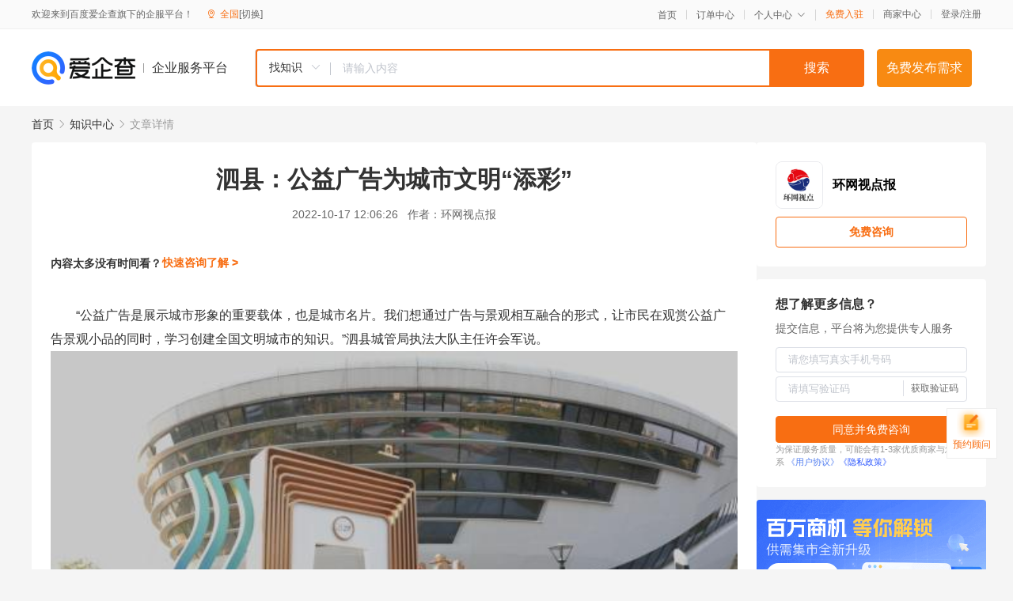

--- FILE ---
content_type: text/html; charset=UTF-8
request_url: https://yiqifu.baidu.com/cknowledge_10028724043
body_size: 4331
content:
<!DOCTYPE html><html><head><meta charset="UTF-8">  <title>泗县：公益广告为城市文明“添彩”</title>   <meta name="keywords" content="公益广告,泗县,添彩,景观,城市文明">   <meta name="description" content="“公益广告是展示城市形象的重要载体，也是城市名片。我们想通过广告与景观相互融合的形式，让市民在观赏公益广告景观小品的同时，学习创建全国文明城市的知识。”泗县城管局执法大队主任许会军说。如今走在泗城街头，细心的市民会发现，公益广告随处可见这些养眼又养心的公益广告吸引了众多市民的目光。它们融入城市广场、街头景观，融入市民日常生活，传递着文明，美化着环境，让泗城的面貌焕然一新。此外，泗县城管局还结合本地实际情况，对23条测评实地考察道路、8个公园广场、2个商业大街，更换、增设了宣传栏、跨街广告、雕塑式宣传牌、公益景观小品等各类公益广告1700多个。当前，创建全国文明城市工作如火如荼地进行着，公益广告就像一盏文明之灯，照亮了城市的大街小巷，融入市民的日常生活。遍布泗城的公益广告已成为创建文明城市画卷中的有力一景，足见泗县人民创建全国文明城市的决心和信心。">  <meta http-equiv="X-UA-Compatible" content="IE=edge"><meta name="referrer" content="no-referrer-when-downgrade"><link rel="pre-connect" href="//qifu-pub.bj.bcebos.com/"><link rel="dns-prefetch" href="//qifu-pub.bj.bcebos.com/"><link rel="dns-prefetch" href="//ts.bdimg.com"><link rel="dns-prefetch" href="//himg.bdimg.com"><link rel="shortcut icon" href="//xinpub.cdn.bcebos.com/static/favicon.ico" type="image/x-icon">  <script type="text/javascript" src="//passport.baidu.com/passApi/js/uni_login_wrapper.js"></script><script src="https://xin-static.cdn.bcebos.com/law-m/js/template.js"></script> <link href="//xinpub.cdn.bcebos.com/aiqifu/static/1748572627/css/vendors.95232eab35f.css" rel="stylesheet"><link href="//xinpub.cdn.bcebos.com/aiqifu/static/1748572627/css/cknowledgedetail.f54973436a7.css" rel="stylesheet"> <script>/* eslint-disable */
        // 添加百度统计
        var _hmt = _hmt || [];
        (function () {
            var hm = document.createElement('script');
            hm.src = '//hm.baidu.com/hm.js?37e1bd75d9c0b74f7b4a8ba07566c281';
            hm.setAttribute('async', 'async');
            hm.setAttribute('defer', 'defer');
            var s = document.getElementsByTagName('script')[0];
            s.parentNode.insertBefore(hm, s);
        })();</script></head><body><div id="app">  </div><script>/* eslint-disable */  window.pageData = {"isLogin":0,"userName":null,"casapi":null,"passapi":"\/\/passport.baidu.com\/passApi\/js\/uni_login_wrapper.js","logoutUrl":"https:\/\/yiqifu.baidu.com\/\/cusercenter\/logout","logintype":0,"userPhoto":"https:\/\/himg.bdimg.com\/sys\/portrait\/item\/default.jpg","homePage":"https:\/\/yiqifu.baidu.com","passDomain":"https:\/\/passport.baidu.com","version":"V1.0.33","detail":{"id":"10028724043","onlineStatus":"1","title":"\u6cd7\u53bf\uff1a\u516c\u76ca\u5e7f\u544a\u4e3a\u57ce\u5e02\u6587\u660e\u201c\u6dfb\u5f69\u201d","author":"\u73af\u7f51\u89c6\u70b9\u62a5","logo":"https:\/\/qifu-pub.bj.bcebos.com\/datapic\/737ab7ff0d8435ed3e30599154e6e044_fullsize.jpg","shopLink":"","publishTime":"2022-10-17 12:06:26","content":"<p>\u3000\u3000\u201c\u516c\u76ca\u5e7f\u544a\u662f\u5c55\u793a\u57ce\u5e02\u5f62\u8c61\u7684\u91cd\u8981\u8f7d\u4f53\uff0c\u4e5f\u662f\u57ce\u5e02\u540d\u7247\u3002\u6211\u4eec\u60f3\u901a\u8fc7\u5e7f\u544a\u4e0e\u666f\u89c2\u76f8\u4e92\u878d\u5408\u7684\u5f62\u5f0f\uff0c\u8ba9\u5e02\u6c11\u5728\u89c2\u8d4f\u516c\u76ca\u5e7f\u544a\u666f\u89c2\u5c0f\u54c1\u7684\u540c\u65f6\uff0c\u5b66\u4e60\u521b\u5efa\u5168\u56fd\u6587\u660e\u57ce\u5e02\u7684\u77e5\u8bc6\u3002\u201d\u6cd7\u53bf\u57ce\u7ba1\u5c40\u6267\u6cd5\u5927\u961f\u4e3b\u4efb\u8bb8\u4f1a\u519b\u8bf4\u3002<\/p><p><img src=\"https:\/\/qifu-pub.bj.bcebos.com\/datapic\/781e2e7eba57811f84718258daffd046_fullsize.jpg\"><\/p><p>\u3000\u3000\u5982\u4eca\u8d70\u5728\u6cd7\u57ce\u8857\u5934\uff0c\u7ec6\u5fc3\u7684\u5e02\u6c11\u4f1a\u53d1\u73b0\uff0c\u516c\u76ca\u5e7f\u544a\u968f\u5904\u53ef\u89c1\u8fd9\u4e9b\u517b\u773c\u53c8\u517b\u5fc3\u7684\u516c\u76ca\u5e7f\u544a\u5438\u5f15\u4e86\u4f17\u591a\u5e02\u6c11\u7684\u76ee\u5149\u3002\u5b83\u4eec\u878d\u5165\u57ce\u5e02\u5e7f\u573a\u3001\u8857\u5934\u666f\u89c2\uff0c\u878d\u5165\u5e02\u6c11\u65e5\u5e38\u751f\u6d3b\uff0c\u4f20\u9012\u7740\u6587\u660e\uff0c\u7f8e\u5316\u7740\u73af\u5883\uff0c\u8ba9\u6cd7\u57ce\u7684\u9762\u8c8c\u7115\u7136\u4e00\u65b0\u3002<\/p><p>\u3000\u3000\u6b64\u5916\uff0c\u6cd7\u53bf\u57ce\u7ba1\u5c40\u8fd8\u7ed3\u5408\u672c\u5730\u5b9e\u9645\u60c5\u51b5\uff0c\u5bf923\u6761\u6d4b\u8bc4\u5b9e\u5730\u8003\u5bdf\u9053\u8def\u30018\u4e2a\u516c\u56ed\u5e7f\u573a\u30012\u4e2a\u5546\u4e1a\u5927\u8857\uff0c\u66f4\u6362\u3001\u589e\u8bbe\u4e86\u5ba3\u4f20\u680f\u3001\u8de8\u8857\u5e7f\u544a\u3001\u96d5\u5851\u5f0f\u5ba3\u4f20\u724c\u3001\u516c\u76ca\u666f\u89c2\u5c0f\u54c1\u7b49\u5404\u7c7b\u516c\u76ca\u5e7f\u544a1700\u591a\u4e2a\u3002<\/p><p><img src=\"https:\/\/qifu-pub.bj.bcebos.com\/datapic\/436c3e2295fbb4a5b5654b7101b16a51_fullsize.jpg\"><\/p><p>\u3000\u3000\u5f53\u524d\uff0c\u521b\u5efa\u5168\u56fd\u6587\u660e\u57ce\u5e02\u5de5\u4f5c\u5982\u706b\u5982\u837c\u5730\u8fdb\u884c\u7740\uff0c\u516c\u76ca\u5e7f\u544a\u5c31\u50cf\u4e00\u76cf\u6587\u660e\u4e4b\u706f\uff0c\u7167\u4eae\u4e86\u57ce\u5e02\u7684\u5927\u8857\u5c0f\u5df7\uff0c\u878d\u5165\u5e02\u6c11\u7684\u65e5\u5e38\u751f\u6d3b\u3002\u904d\u5e03\u6cd7\u57ce\u7684\u516c\u76ca\u5e7f\u544a\u5df2\u6210\u4e3a\u521b\u5efa\u6587\u660e\u57ce\u5e02\u753b\u5377\u4e2d\u7684\u6709\u529b\u4e00\u666f\uff0c\u8db3\u89c1\u6cd7\u53bf\u4eba\u6c11\u521b\u5efa\u5168\u56fd\u6587\u660e\u57ce\u5e02\u7684\u51b3\u5fc3\u548c\u4fe1\u5fc3\u3002\uff08\u5362\u5e05\uff09<\/p>\u6765\u6e90\uff1a\u5b89\u5fbd\u7ecf\u6d4e\u7f51<br><p>\u5185\u5bb9\u6765\u81ea\u767e\u5bb6\u53f7&nbsp<a href='http:\/\/baijiahao.baidu.com\/s?id=1746906208011555617'>\u67e5\u770b\u539f\u6587<\/a><\/p>","summarization":"\u201c\u516c\u76ca\u5e7f\u544a\u662f\u5c55\u793a\u57ce\u5e02\u5f62\u8c61\u7684\u91cd\u8981\u8f7d\u4f53\uff0c\u4e5f\u662f\u57ce\u5e02\u540d\u7247\u3002\u6211\u4eec\u60f3\u901a\u8fc7\u5e7f\u544a\u4e0e\u666f\u89c2\u76f8\u4e92\u878d\u5408\u7684\u5f62\u5f0f\uff0c\u8ba9\u5e02\u6c11\u5728\u89c2\u8d4f\u516c\u76ca\u5e7f\u544a\u666f\u89c2\u5c0f\u54c1\u7684\u540c\u65f6\uff0c\u5b66\u4e60\u521b\u5efa\u5168\u56fd\u6587\u660e\u57ce\u5e02\u7684\u77e5\u8bc6\u3002\u201d\u6cd7\u53bf\u57ce\u7ba1\u5c40\u6267\u6cd5\u5927\u961f\u4e3b\u4efb\u8bb8\u4f1a\u519b\u8bf4\u3002\u5982\u4eca\u8d70\u5728\u6cd7\u57ce\u8857\u5934\uff0c\u7ec6\u5fc3\u7684\u5e02\u6c11\u4f1a\u53d1\u73b0\uff0c\u516c\u76ca\u5e7f\u544a\u968f\u5904\u53ef\u89c1\u8fd9\u4e9b\u517b\u773c\u53c8\u517b\u5fc3\u7684\u516c\u76ca\u5e7f\u544a\u5438\u5f15\u4e86\u4f17\u591a\u5e02\u6c11\u7684\u76ee\u5149\u3002\u5b83\u4eec\u878d\u5165\u57ce\u5e02\u5e7f\u573a\u3001\u8857\u5934\u666f\u89c2\uff0c\u878d\u5165\u5e02\u6c11\u65e5\u5e38\u751f\u6d3b\uff0c\u4f20\u9012\u7740\u6587\u660e\uff0c\u7f8e\u5316\u7740\u73af\u5883\uff0c\u8ba9\u6cd7\u57ce\u7684\u9762\u8c8c\u7115\u7136\u4e00\u65b0\u3002\u6b64\u5916\uff0c\u6cd7\u53bf\u57ce\u7ba1\u5c40\u8fd8\u7ed3\u5408\u672c\u5730\u5b9e\u9645\u60c5\u51b5\uff0c\u5bf923\u6761\u6d4b\u8bc4\u5b9e\u5730\u8003\u5bdf\u9053\u8def\u30018\u4e2a\u516c\u56ed\u5e7f\u573a\u30012\u4e2a\u5546\u4e1a\u5927\u8857\uff0c\u66f4\u6362\u3001\u589e\u8bbe\u4e86\u5ba3\u4f20\u680f\u3001\u8de8\u8857\u5e7f\u544a\u3001\u96d5\u5851\u5f0f\u5ba3\u4f20\u724c\u3001\u516c\u76ca\u666f\u89c2\u5c0f\u54c1\u7b49\u5404\u7c7b\u516c\u76ca\u5e7f\u544a1700\u591a\u4e2a\u3002\u5f53\u524d\uff0c\u521b\u5efa\u5168\u56fd\u6587\u660e\u57ce\u5e02\u5de5\u4f5c\u5982\u706b\u5982\u837c\u5730\u8fdb\u884c\u7740\uff0c\u516c\u76ca\u5e7f\u544a\u5c31\u50cf\u4e00\u76cf\u6587\u660e\u4e4b\u706f\uff0c\u7167\u4eae\u4e86\u57ce\u5e02\u7684\u5927\u8857\u5c0f\u5df7\uff0c\u878d\u5165\u5e02\u6c11\u7684\u65e5\u5e38\u751f\u6d3b\u3002\u904d\u5e03\u6cd7\u57ce\u7684\u516c\u76ca\u5e7f\u544a\u5df2\u6210\u4e3a\u521b\u5efa\u6587\u660e\u57ce\u5e02\u753b\u5377\u4e2d\u7684\u6709\u529b\u4e00\u666f\uff0c\u8db3\u89c1\u6cd7\u53bf\u4eba\u6c11\u521b\u5efa\u5168\u56fd\u6587\u660e\u57ce\u5e02\u7684\u51b3\u5fc3\u548c\u4fe1\u5fc3\u3002","poster":"","shopId":0,"isVip":0,"topics":"","version":1694428862509.6,"video":"","videoPoster":"","thirdIds":["24995"],"keywords":["\u516c\u76ca\u5e7f\u544a","\u6cd7\u53bf","\u6dfb\u5f69","\u666f\u89c2","\u57ce\u5e02\u6587\u660e"],"source":3,"hasPhone":false,"disclaimer":"<p>\u4f01\u4e1a\u670d\u52a1\u5e73\u53f0\u6e29\u99a8\u63d0\u793a<\/p>\n        <p>\u4ee5\u4e0a\u77e5\u8bc6\u5185\u5bb9\u6765\u81ea\u4e8e\u767e\u5bb6\u53f7\uff0c\u8bf7\u67e5\u770b\u539f\u6587<\/p>\n        <p>\u5982\u60a8\u53d1\u73b0\u9875\u9762\u6709\u4efb\u4f55\u8fdd\u6cd5\u6216\u4fb5\u6743\u4fe1\u606f\uff0c\u8bf7\u63d0\u4f9b\u76f8\u5173\u6750\u6599\u81f3\u90ae\u7bb1ext_qfhelp@baidu.com\uff0c\u6211\u4eec\u4f1a\u53ca\u65f6\u6838\u67e5\u5904\u7406\u5e76\u56de\u590d\u3002<\/p>","tags":[],"company":"","authorTags":[],"articleMore":[{"id":"10043783403","title":"\u901f\u770b\uff01\u6237\u5916\u5e7f\u544a\u548c\u62db\u724c\u548b\u8bbe\u7f6e\uff1f\u5c9b\u57ce\u51fa\u53f0\u65b0\u6807\u51c6"},{"id":"10033441775","title":"\u6cb3\u5317\u7a0e\u52a1\uff1a22\u90e8\u516c\u76ca\u5e7f\u544a\u5fae\u7535\u5f71\u8bb2\u8ff0\u6709\u6e29\u5ea6\u7684\u7a0e\u6536\u6545\u4e8b"},{"id":"16400233906","title":"\u516c\u76ca\u5e7f\u544a\uff5c\u505a\u6587\u660e\u6709\u793c\u7684\u6cb3\u5317\u4eba"},{"id":"10150432780","title":"\u300c\u5b89\u5fbd\u65e5\u62a5\u300d\u6000\u5b81\u63d0\u5347\u516c\u5171\u6cd5\u5f8b\u670d\u52a1\u4f9b\u7ed9\u6c34\u5e73"},{"id":"10025532872","title":"\u8bb2\u6587\u660e\u6811\u65b0\u98ce\u516c\u76ca\u5e7f\u544a\u2014\u2014\u5706\u68a6\u4eba \u8f7d\u6b4c\u8f7d\u821e"},{"id":"10033399054","title":"\u4e09\u9762\u7ffb\u516c\u76ca\u5e7f\u544a\u724c\u4e3a\u57ce\u533a\u518d\u6dfb\u4e00\u9053\u4eae\u4e3d\u98ce\u666f\u7ebf"},{"id":"10032431899","title":"\u6cd7\u53bf\uff1a\u516c\u76ca\u5e7f\u544a\u4e3a\u57ce\u5e02\u6587\u660e\u201c\u6dfb\u5f69\u201d"},{"id":"16300231006","title":"\u516c\u76ca\u5e7f\u544a\uff5c\u6587\u660e\uff0c\u4ece\u70b9\u6ef4\u505a\u8d77"},{"id":"10008241225","title":"\u672a\u6210\u5e74\u4eba\u516c\u76ca\u5e7f\u544a\uff5c\u5173\u7231\u672a\u6210\u5e74\u4eba\u5065\u5eb7\u6210\u957f\u6258\u8d77\u660e\u5929\u7684\u592a\u9633"}]},"address":{"id":"100000","addrName":"\u5168\u56fd"},"result":{"title":"\u6cd7\u53bf\uff1a\u516c\u76ca\u5e7f\u544a\u4e3a\u57ce\u5e02\u6587\u660e\u201c\u6dfb\u5f69\u201d","keywords":"\u516c\u76ca\u5e7f\u544a,\u6cd7\u53bf,\u6dfb\u5f69,\u666f\u89c2,\u57ce\u5e02\u6587\u660e","description":"\u201c\u516c\u76ca\u5e7f\u544a\u662f\u5c55\u793a\u57ce\u5e02\u5f62\u8c61\u7684\u91cd\u8981\u8f7d\u4f53\uff0c\u4e5f\u662f\u57ce\u5e02\u540d\u7247\u3002\u6211\u4eec\u60f3\u901a\u8fc7\u5e7f\u544a\u4e0e\u666f\u89c2\u76f8\u4e92\u878d\u5408\u7684\u5f62\u5f0f\uff0c\u8ba9\u5e02\u6c11\u5728\u89c2\u8d4f\u516c\u76ca\u5e7f\u544a\u666f\u89c2\u5c0f\u54c1\u7684\u540c\u65f6\uff0c\u5b66\u4e60\u521b\u5efa\u5168\u56fd\u6587\u660e\u57ce\u5e02\u7684\u77e5\u8bc6\u3002\u201d\u6cd7\u53bf\u57ce\u7ba1\u5c40\u6267\u6cd5\u5927\u961f\u4e3b\u4efb\u8bb8\u4f1a\u519b\u8bf4\u3002\u5982\u4eca\u8d70\u5728\u6cd7\u57ce\u8857\u5934\uff0c\u7ec6\u5fc3\u7684\u5e02\u6c11\u4f1a\u53d1\u73b0\uff0c\u516c\u76ca\u5e7f\u544a\u968f\u5904\u53ef\u89c1\u8fd9\u4e9b\u517b\u773c\u53c8\u517b\u5fc3\u7684\u516c\u76ca\u5e7f\u544a\u5438\u5f15\u4e86\u4f17\u591a\u5e02\u6c11\u7684\u76ee\u5149\u3002\u5b83\u4eec\u878d\u5165\u57ce\u5e02\u5e7f\u573a\u3001\u8857\u5934\u666f\u89c2\uff0c\u878d\u5165\u5e02\u6c11\u65e5\u5e38\u751f\u6d3b\uff0c\u4f20\u9012\u7740\u6587\u660e\uff0c\u7f8e\u5316\u7740\u73af\u5883\uff0c\u8ba9\u6cd7\u57ce\u7684\u9762\u8c8c\u7115\u7136\u4e00\u65b0\u3002\u6b64\u5916\uff0c\u6cd7\u53bf\u57ce\u7ba1\u5c40\u8fd8\u7ed3\u5408\u672c\u5730\u5b9e\u9645\u60c5\u51b5\uff0c\u5bf923\u6761\u6d4b\u8bc4\u5b9e\u5730\u8003\u5bdf\u9053\u8def\u30018\u4e2a\u516c\u56ed\u5e7f\u573a\u30012\u4e2a\u5546\u4e1a\u5927\u8857\uff0c\u66f4\u6362\u3001\u589e\u8bbe\u4e86\u5ba3\u4f20\u680f\u3001\u8de8\u8857\u5e7f\u544a\u3001\u96d5\u5851\u5f0f\u5ba3\u4f20\u724c\u3001\u516c\u76ca\u666f\u89c2\u5c0f\u54c1\u7b49\u5404\u7c7b\u516c\u76ca\u5e7f\u544a1700\u591a\u4e2a\u3002\u5f53\u524d\uff0c\u521b\u5efa\u5168\u56fd\u6587\u660e\u57ce\u5e02\u5de5\u4f5c\u5982\u706b\u5982\u837c\u5730\u8fdb\u884c\u7740\uff0c\u516c\u76ca\u5e7f\u544a\u5c31\u50cf\u4e00\u76cf\u6587\u660e\u4e4b\u706f\uff0c\u7167\u4eae\u4e86\u57ce\u5e02\u7684\u5927\u8857\u5c0f\u5df7\uff0c\u878d\u5165\u5e02\u6c11\u7684\u65e5\u5e38\u751f\u6d3b\u3002\u904d\u5e03\u6cd7\u57ce\u7684\u516c\u76ca\u5e7f\u544a\u5df2\u6210\u4e3a\u521b\u5efa\u6587\u660e\u57ce\u5e02\u753b\u5377\u4e2d\u7684\u6709\u529b\u4e00\u666f\uff0c\u8db3\u89c1\u6cd7\u53bf\u4eba\u6c11\u521b\u5efa\u5168\u56fd\u6587\u660e\u57ce\u5e02\u7684\u51b3\u5fc3\u548c\u4fe1\u5fc3\u3002"},"hotCates":["\u516c\u53f8\u6ce8\u518c\u670d\u52a1","\u5546\u6807\u6ce8\u518c\u670d\u52a1","\u4ee3\u7406\u8bb0\u8d26\u670d\u52a1","\u5de5\u5546\u53d8\u66f4\u670d\u52a1"]} || {};

        /* eslint-enable */</script> <script src="//xinpub.cdn.bcebos.com/aiqifu/static/1748572627/js/0.a8be39429dd.js"></script><script src="//xinpub.cdn.bcebos.com/aiqifu/static/1748572627/js/cknowledgedetail.5f57be0d119.js"></script> </body></html>